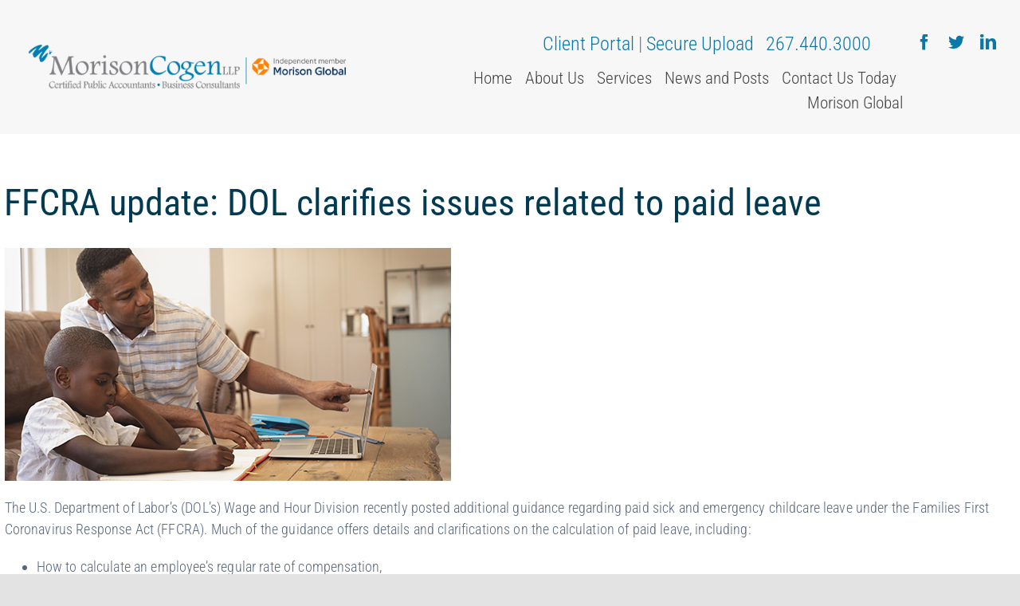

--- FILE ---
content_type: text/html; charset=UTF-8
request_url: https://morisoncogen.com/ffcra-update-dol-clarifies-issues-related-to-paid-leave/
body_size: 14162
content:
<!DOCTYPE html>
<html class="avada-html-layout-wide avada-html-header-position-top avada-is-100-percent-template" lang="en-US" prefix="og: http://ogp.me/ns# fb: http://ogp.me/ns/fb#">
<head>
	<meta http-equiv="X-UA-Compatible" content="IE=edge" />
	<meta http-equiv="Content-Type" content="text/html; charset=utf-8"/>
	<meta name="viewport" content="width=device-width, initial-scale=1" />
	<meta name='robots' content='index, follow, max-image-preview:large, max-snippet:-1, max-video-preview:-1' />
	<style>img:is([sizes="auto" i], [sizes^="auto," i]) { contain-intrinsic-size: 3000px 1500px }</style>
	
	<!-- This site is optimized with the Yoast SEO plugin v26.7 - https://yoast.com/wordpress/plugins/seo/ -->
	<title>FFCRA update: DOL clarifies issues related to paid leave - Morison Cogen LLP</title>
	<link rel="canonical" href="https://morisoncogen.com/ffcra-update-dol-clarifies-issues-related-to-paid-leave/" />
	<meta property="og:locale" content="en_US" />
	<meta property="og:type" content="article" />
	<meta property="og:title" content="FFCRA update: DOL clarifies issues related to paid leave - Morison Cogen LLP" />
	<meta property="og:description" content="The U.S. Department of Labor’s (DOL’s) Wage and Hour Division [&hellip;]" />
	<meta property="og:url" content="https://morisoncogen.com/ffcra-update-dol-clarifies-issues-related-to-paid-leave/" />
	<meta property="og:site_name" content="Morison Cogen LLP" />
	<meta property="article:publisher" content="https://www.facebook.com/MorisonCogen" />
	<meta property="article:published_time" content="2020-05-05T12:00:42+00:00" />
	<meta property="og:image" content="https://morisoncogen.com/wp-content/uploads/2020/05/file-3.jpg" />
	<meta name="author" content="Morison Cogen" />
	<meta name="twitter:card" content="summary_large_image" />
	<meta name="twitter:creator" content="@morisoncogen" />
	<meta name="twitter:site" content="@morisoncogen" />
	<meta name="twitter:label1" content="Written by" />
	<meta name="twitter:data1" content="Morison Cogen" />
	<meta name="twitter:label2" content="Est. reading time" />
	<meta name="twitter:data2" content="3 minutes" />
	<script type="application/ld+json" class="yoast-schema-graph">{"@context":"https://schema.org","@graph":[{"@type":"Article","@id":"https://morisoncogen.com/ffcra-update-dol-clarifies-issues-related-to-paid-leave/#article","isPartOf":{"@id":"https://morisoncogen.com/ffcra-update-dol-clarifies-issues-related-to-paid-leave/"},"author":{"name":"Morison Cogen","@id":"https://morisoncogen.com/#/schema/person/8f308be6552c8215ead75d590c07f42e"},"headline":"FFCRA update: DOL clarifies issues related to paid leave","datePublished":"2020-05-05T12:00:42+00:00","mainEntityOfPage":{"@id":"https://morisoncogen.com/ffcra-update-dol-clarifies-issues-related-to-paid-leave/"},"wordCount":510,"publisher":{"@id":"https://morisoncogen.com/#organization"},"image":{"@id":"https://morisoncogen.com/ffcra-update-dol-clarifies-issues-related-to-paid-leave/#primaryimage"},"thumbnailUrl":"","articleSection":["Employer","Featured"],"inLanguage":"en-US"},{"@type":"WebPage","@id":"https://morisoncogen.com/ffcra-update-dol-clarifies-issues-related-to-paid-leave/","url":"https://morisoncogen.com/ffcra-update-dol-clarifies-issues-related-to-paid-leave/","name":"FFCRA update: DOL clarifies issues related to paid leave - Morison Cogen LLP","isPartOf":{"@id":"https://morisoncogen.com/#website"},"primaryImageOfPage":{"@id":"https://morisoncogen.com/ffcra-update-dol-clarifies-issues-related-to-paid-leave/#primaryimage"},"image":{"@id":"https://morisoncogen.com/ffcra-update-dol-clarifies-issues-related-to-paid-leave/#primaryimage"},"thumbnailUrl":"","datePublished":"2020-05-05T12:00:42+00:00","breadcrumb":{"@id":"https://morisoncogen.com/ffcra-update-dol-clarifies-issues-related-to-paid-leave/#breadcrumb"},"inLanguage":"en-US","potentialAction":[{"@type":"ReadAction","target":["https://morisoncogen.com/ffcra-update-dol-clarifies-issues-related-to-paid-leave/"]}]},{"@type":"ImageObject","inLanguage":"en-US","@id":"https://morisoncogen.com/ffcra-update-dol-clarifies-issues-related-to-paid-leave/#primaryimage","url":"","contentUrl":""},{"@type":"BreadcrumbList","@id":"https://morisoncogen.com/ffcra-update-dol-clarifies-issues-related-to-paid-leave/#breadcrumb","itemListElement":[{"@type":"ListItem","position":1,"name":"Home","item":"https://morisoncogen.com/"},{"@type":"ListItem","position":2,"name":"News and Posts","item":"https://morisoncogen.com/news-and-posts/"},{"@type":"ListItem","position":3,"name":"FFCRA update: DOL clarifies issues related to paid leave"}]},{"@type":"WebSite","@id":"https://morisoncogen.com/#website","url":"https://morisoncogen.com/","name":"Morison Cogen LLP","description":"Blue Bell, PA Certified Public Accountants","publisher":{"@id":"https://morisoncogen.com/#organization"},"potentialAction":[{"@type":"SearchAction","target":{"@type":"EntryPoint","urlTemplate":"https://morisoncogen.com/?s={search_term_string}"},"query-input":{"@type":"PropertyValueSpecification","valueRequired":true,"valueName":"search_term_string"}}],"inLanguage":"en-US"},{"@type":"Organization","@id":"https://morisoncogen.com/#organization","name":"Morison Cogen LLP","url":"https://morisoncogen.com/","logo":{"@type":"ImageObject","inLanguage":"en-US","@id":"https://morisoncogen.com/#/schema/logo/image/","url":"https://morisoncogen.com/wp-content/uploads/2023/08/Morison-Cogen-Global-Logo.png","contentUrl":"https://morisoncogen.com/wp-content/uploads/2023/08/Morison-Cogen-Global-Logo.png","width":508,"height":150,"caption":"Morison Cogen LLP"},"image":{"@id":"https://morisoncogen.com/#/schema/logo/image/"},"sameAs":["https://www.facebook.com/MorisonCogen","https://x.com/morisoncogen","https://www.linkedin.com/company/morison-cogen-llp"]},{"@type":"Person","@id":"https://morisoncogen.com/#/schema/person/8f308be6552c8215ead75d590c07f42e","name":"Morison Cogen","sameAs":["https://morisoncogen.com"],"url":"https://morisoncogen.com/author/morisonwp/"}]}</script>
	<!-- / Yoast SEO plugin. -->


<link rel='dns-prefetch' href='//www.googletagmanager.com' />
<link rel="alternate" type="application/rss+xml" title="Morison Cogen LLP &raquo; Feed" href="https://morisoncogen.com/feed/" />
<link rel="alternate" type="application/rss+xml" title="Morison Cogen LLP &raquo; Comments Feed" href="https://morisoncogen.com/comments/feed/" />
					<link rel="shortcut icon" href="https://morisoncogen.com/wp-content/uploads/2023/08/favicon.png" type="image/x-icon" />
		
					<!-- Apple Touch Icon -->
			<link rel="apple-touch-icon" sizes="180x180" href="https://morisoncogen.com/wp-content/uploads/2023/08/favicon.png">
		
					<!-- Android Icon -->
			<link rel="icon" sizes="192x192" href="https://morisoncogen.com/wp-content/uploads/2023/08/favicon.png">
		
					<!-- MS Edge Icon -->
			<meta name="msapplication-TileImage" content="https://morisoncogen.com/wp-content/uploads/2023/08/favicon.png">
				
		<meta property="og:title" content="FFCRA update: DOL clarifies issues related to paid leave"/>
		<meta property="og:type" content="article"/>
		<meta property="og:url" content="https://morisoncogen.com/ffcra-update-dol-clarifies-issues-related-to-paid-leave/"/>
		<meta property="og:site_name" content="Morison Cogen LLP"/>
		<meta property="og:description" content="The U.S. Department of Labor’s (DOL’s) Wage and Hour Division recently posted additional guidance regarding paid sick and emergency childcare leave under the Families First Coronavirus Response Act (FFCRA). Much of the guidance offers details and clarifications on the calculation of paid leave, including:

How to calculate an employee’s regular rate of"/>

				<link rel='stylesheet' id='advpsStyleSheet-css' href='https://morisoncogen.com/wp-content/plugins/advanced-post-slider/advps-style.css?ver=6.8.3' type='text/css' media='all' />
<link rel='stylesheet' id='sp-news-public-css' href='https://morisoncogen.com/wp-content/plugins/sp-news-and-widget/assets/css/wpnw-public.css?ver=5.0.6' type='text/css' media='all' />
<link rel='stylesheet' id='wp-components-css' href='https://morisoncogen.com/wp-includes/css/dist/components/style.min.css?ver=6.8.3' type='text/css' media='all' />
<link rel='stylesheet' id='godaddy-styles-css' href='https://morisoncogen.com/wp-content/mu-plugins/vendor/wpex/godaddy-launch/includes/Dependencies/GoDaddy/Styles/build/latest.css?ver=2.0.2' type='text/css' media='all' />
<link rel='stylesheet' id='fusion-dynamic-css-css' href='https://morisoncogen.com/wp-content/uploads/fusion-styles/c153795b1299a597b19cb83c8a917d2b.min.css?ver=3.9.2' type='text/css' media='all' />
<script type="text/javascript" src="https://morisoncogen.com/wp-includes/js/jquery/jquery.min.js?ver=3.7.1" id="jquery-core-js"></script>
<script type="text/javascript" src="https://morisoncogen.com/wp-content/plugins/advanced-post-slider/js/advps.frnt.script.js?ver=6.8.3" id="advps_front_script-js"></script>
<script type="text/javascript" src="https://morisoncogen.com/wp-content/plugins/advanced-post-slider/bxslider/jquery.bxslider.min.js?ver=6.8.3" id="advps_jbx-js"></script>

<!-- Google tag (gtag.js) snippet added by Site Kit -->
<!-- Google Analytics snippet added by Site Kit -->
<script type="text/javascript" src="https://www.googletagmanager.com/gtag/js?id=GT-T5RLH7Q" id="google_gtagjs-js" async></script>
<script type="text/javascript" id="google_gtagjs-js-after">
/* <![CDATA[ */
window.dataLayer = window.dataLayer || [];function gtag(){dataLayer.push(arguments);}
gtag("set","linker",{"domains":["morisoncogen.com"]});
gtag("js", new Date());
gtag("set", "developer_id.dZTNiMT", true);
gtag("config", "GT-T5RLH7Q");
/* ]]> */
</script>
<link rel="https://api.w.org/" href="https://morisoncogen.com/wp-json/" /><link rel="alternate" title="JSON" type="application/json" href="https://morisoncogen.com/wp-json/wp/v2/posts/2607" /><link rel="EditURI" type="application/rsd+xml" title="RSD" href="https://morisoncogen.com/xmlrpc.php?rsd" />
<link rel='shortlink' href='https://morisoncogen.com/?p=2607' />
<link rel="alternate" title="oEmbed (JSON)" type="application/json+oembed" href="https://morisoncogen.com/wp-json/oembed/1.0/embed?url=https%3A%2F%2Fmorisoncogen.com%2Fffcra-update-dol-clarifies-issues-related-to-paid-leave%2F" />
<link rel="alternate" title="oEmbed (XML)" type="text/xml+oembed" href="https://morisoncogen.com/wp-json/oembed/1.0/embed?url=https%3A%2F%2Fmorisoncogen.com%2Fffcra-update-dol-clarifies-issues-related-to-paid-leave%2F&#038;format=xml" />
<!-- start Simple Custom CSS and JS -->
<style type="text/css">

hr {
	margin-bottom: 22px;
}
.fusion-page-title-bar .fusion-breadcrumbs {
    display: none;
}
.fusion-page-title-bar {
    border: none;
	--page_title_height: 158px;
    --page_title_mobile_height: 150px;
    --page_title_bg_color: var(--awb-color4);
    --page_title_border_color: rgba(226,226,226,0);
    --page_title_font_size: 60px;
    --page_title_line_height: 70px;
    --page_title_color: var(--awb-custom1);
    --page_title_subheader_font_size: 18px;
    --page_title_subheader_color: var(--awb-custom1);
    --page_title_bg: none;
    --page_title_bg_retina: var(--page_title_bg);
	padding-top:10px;
}
@media only screen and (max-width: 1200px) {
.fusion-columns .fusion-column:not(.fusion-column-last) {
    margin: 0 0 0px;
	}
}
h1 {
	margin-top: 0px;
	margin-bottom: 20px;
}
h4 {
	margin-top: 0px;
	margin-bottom: 10px;
	
}

.gform_wrapper .gform_footer .gform_button[type=submit] {
    border-radius: 8px;
    margin-bottom: 0;
    padding: 5px 10px 5px 10px;
	box-shadow: none !important;
	background-color: #78a7c8;
	font-size: 20px;
}
.gform_wrapper .gform_footer .gform_button[type=submit]:hover {
	background-color: #444444;
}

.gform_legacy_markup_wrapper label.gfield_label, .gform_legacy_markup_wrapper legend.gfield_label {
    color: #ffffff;
}
a.white-font {
	color: #ffffff !important;
}
a:hover.white-font {
	color: #cccccc !important;
}

.fusion-recent-posts { 
	margin-bottom: 0px;
}
a:hover {
	color: #333333 !important;
	text-decoration: underline;
}
a {
	font-weight: 300;
	color: #0778a8 !important;
}
.darkblue {
	color: #216391;
}
.darkgray {
	color: #444444;
}
.button-xlarge, .fusion-body .fusion-button-xlarge, .fusion-body .wpcf7-form .wpcf7-submit.button-xlarge, .fusion-body .wpcf7-form .wpcf7-submit.fusion-button-xlarge {
    padding: 14px 18px 12px 18px;
    font-size: 22px;
}</style>
<!-- end Simple Custom CSS and JS -->
<meta name="generator" content="Site Kit by Google 1.170.0" /><style type="text/css" id="css-fb-visibility">@media screen and (max-width: 640px){.fusion-no-small-visibility{display:none !important;}body .sm-text-align-center{text-align:center !important;}body .sm-text-align-left{text-align:left !important;}body .sm-text-align-right{text-align:right !important;}body .sm-flex-align-center{justify-content:center !important;}body .sm-flex-align-flex-start{justify-content:flex-start !important;}body .sm-flex-align-flex-end{justify-content:flex-end !important;}body .sm-mx-auto{margin-left:auto !important;margin-right:auto !important;}body .sm-ml-auto{margin-left:auto !important;}body .sm-mr-auto{margin-right:auto !important;}body .fusion-absolute-position-small{position:absolute;top:auto;width:100%;}.awb-sticky.awb-sticky-small{ position: sticky; top: var(--awb-sticky-offset,0); }}@media screen and (min-width: 641px) and (max-width: 1200px){.fusion-no-medium-visibility{display:none !important;}body .md-text-align-center{text-align:center !important;}body .md-text-align-left{text-align:left !important;}body .md-text-align-right{text-align:right !important;}body .md-flex-align-center{justify-content:center !important;}body .md-flex-align-flex-start{justify-content:flex-start !important;}body .md-flex-align-flex-end{justify-content:flex-end !important;}body .md-mx-auto{margin-left:auto !important;margin-right:auto !important;}body .md-ml-auto{margin-left:auto !important;}body .md-mr-auto{margin-right:auto !important;}body .fusion-absolute-position-medium{position:absolute;top:auto;width:100%;}.awb-sticky.awb-sticky-medium{ position: sticky; top: var(--awb-sticky-offset,0); }}@media screen and (min-width: 1201px){.fusion-no-large-visibility{display:none !important;}body .lg-text-align-center{text-align:center !important;}body .lg-text-align-left{text-align:left !important;}body .lg-text-align-right{text-align:right !important;}body .lg-flex-align-center{justify-content:center !important;}body .lg-flex-align-flex-start{justify-content:flex-start !important;}body .lg-flex-align-flex-end{justify-content:flex-end !important;}body .lg-mx-auto{margin-left:auto !important;margin-right:auto !important;}body .lg-ml-auto{margin-left:auto !important;}body .lg-mr-auto{margin-right:auto !important;}body .fusion-absolute-position-large{position:absolute;top:auto;width:100%;}.awb-sticky.awb-sticky-large{ position: sticky; top: var(--awb-sticky-offset,0); }}</style>		<script type="text/javascript">
			var doc = document.documentElement;
			doc.setAttribute( 'data-useragent', navigator.userAgent );
		</script>
		
	</head>

<body class="wp-singular post-template-default single single-post postid-2607 single-format-standard wp-theme-Avada awb-no-sidebars fusion-image-hovers fusion-pagination-sizing fusion-button_type-3d fusion-button_span-no fusion-button_gradient-linear avada-image-rollover-circle-no avada-image-rollover-yes avada-image-rollover-direction-fade fusion-body ltr fusion-sticky-header no-tablet-sticky-header no-mobile-sticky-header no-mobile-slidingbar no-desktop-totop no-mobile-totop fusion-disable-outline fusion-sub-menu-fade mobile-logo-pos-left layout-wide-mode avada-has-boxed-modal-shadow- layout-scroll-offset-full avada-has-zero-margin-offset-top fusion-top-header menu-text-align-center mobile-menu-design-classic fusion-show-pagination-text fusion-header-layout-v3 avada-responsive avada-footer-fx-none avada-menu-highlight-style-textcolor fusion-search-form-clean fusion-main-menu-search-overlay fusion-avatar-circle avada-blog-layout-large avada-blog-archive-layout-large avada-header-shadow-no avada-menu-icon-position-left avada-has-megamenu-shadow avada-has-mobile-menu-search avada-has-main-nav-search-icon avada-has-breadcrumb-mobile-hidden avada-has-titlebar-bar_and_content avada-header-border-color-full-transparent avada-has-transparent-timeline_color avada-has-pagination-width_height avada-flyout-menu-direction-fade avada-ec-views-v1" data-awb-post-id="2607">
		<a class="skip-link screen-reader-text" href="#content">Skip to content</a>

	<div id="boxed-wrapper">
		
		<div id="wrapper" class="fusion-wrapper">
			<div id="home" style="position:relative;top:-1px;"></div>
												<div class="fusion-tb-header"><div class="fusion-fullwidth fullwidth-box fusion-builder-row-1 fusion-flex-container has-pattern-background has-mask-background nonhundred-percent-fullwidth non-hundred-percent-height-scrolling fusion-sticky-container" style="--awb-border-radius-top-left:0px;--awb-border-radius-top-right:0px;--awb-border-radius-bottom-right:0px;--awb-border-radius-bottom-left:0px;--awb-padding-top:0px;--awb-padding-bottom:0px;--awb-margin-bottom:-10px;--awb-background-color:#f7f7f7;--awb-sticky-background-color:#f7f7f7 !important;" data-transition-offset="50" data-scroll-offset="500" data-sticky-large-visibility="1" ><div class="fusion-builder-row fusion-row fusion-flex-align-items-center fusion-flex-justify-content-space-between" style="max-width:1310.4px;margin-left: calc(-4% / 2 );margin-right: calc(-4% / 2 );"><div class="fusion-layout-column fusion_builder_column fusion-builder-column-0 fusion-flex-column fusion-flex-align-self-flex-start" style="--awb-bg-size:cover;--awb-width-large:36%;--awb-margin-top-large:6px;--awb-spacing-right-large:5.3333333333333%;--awb-margin-bottom-large:6px;--awb-spacing-left-large:5.3333333333333%;--awb-width-medium:25%;--awb-order-medium:0;--awb-spacing-right-medium:7.68%;--awb-spacing-left-medium:7.68%;--awb-width-small:100%;--awb-order-small:0;--awb-spacing-right-small:1.92%;--awb-spacing-left-small:1.92%;"><div class="fusion-column-wrapper fusion-column-has-shadow fusion-flex-justify-content-flex-start fusion-content-layout-column"><div class="fusion-text fusion-text-1 skip-lazy">
<style>
	#hotspot-5504 .hotspots-image-container,
	#hotspot-5504 .leaflet-container {
		background: #f7f7f7	}

	#hotspot-5504 .hotspots-placeholder {
		background: #f7f7f7;
		border: 0 #f7f7f7 solid;
		color: #f7f7f7;
	}

	#hotspot-5504 .hotspot-title {
		color: #f7f7f7;
	}

			#hotspot-5504 .hotspot-default {
			stroke-width: -1;
			fill: #ffffff;
			fill-opacity: 0;
			stroke: #ffffff;
			stroke-opacity: 0;
		}
		#hotspot-5504 .hotspot-default:hover,
		#hotspot-5504 .hotspot-default:focus-visible,
		#hotspot-5504 .hotspot-default.hotspot-active {
			fill: #ffffff;
			fill-opacity: 0.01;
			stroke: #ffffff;
			stroke-opacity: 0.01;
		}
		#hotspot-5504 .leaflet-tooltip,
	#hotspot-5504 .leaflet-rrose-content-wrapper {
		background: #f7f7f7;
		border-color: #f7f7f7;
		color: #f7f7f7;
	}

	#hotspot-5504 a.leaflet-rrose-close-button {
		color: #f7f7f7;
	}

	#hotspot-5504 .leaflet-rrose-tip {
		background: #f7f7f7;
	}

	#hotspot-5504 .leaflet-popup-scrolled {
		border-bottom-color: #f7f7f7;
		border-top-color: #f7f7f7;
	}

	#hotspot-5504 .leaflet-tooltip-top:before {
		border-top-color: #f7f7f7;
	}

	#hotspot-5504 .leaflet-tooltip-bottom:before {
		border-bottom-color: #f7f7f7;
	}
	#hotspot-5504 .leaflet-tooltip-left:before {
		border-left-color: #f7f7f7;
	}
	#hotspot-5504 .leaflet-tooltip-right:before {
		border-right-color: #f7f7f7;
	}
</style>

	
	<div class="hotspots-container links-only layout-left event-click" id="hotspot-5504" data-layout="left" data-trigger="click">
		<div class="hotspots-interaction">
			<div class="hotspots-image-container">
	<img
		width="508"
		height="150"
		src="https://morisoncogen.com/wp-content/uploads/2023/08/Morison-Cogen-Global-Logo.png"
		alt="Morison Cogen Global Logo"
		class="hotspots-image skip-lazy"
		usemap="#hotspots-image-5504"
		data-image-title="Logo"
		data-image-description=""
		data-event-trigger="click"
		data-always-visible="false"
		data-id="5504"
		data-no-lazy="1"
		data-lazy-src=""
		data-lazy="false"
		loading="eager"
		data-skip-lazy="1"
		>
</div>		</div>
		<map name="hotspots-image-5504" class="hotspots-map">
											<area
					shape="polygon"
					coords="-2,150,-2,3,348,3,348,150"
					href="https://morisoncogen.com/"
					rel=""
					title=""
					alt=""
					data-action="url"
					data-color-scheme=""
					target=""
					class="url-area"
					>
											<area
					shape="polygon"
					coords="350,150,350,-1,509,-1,509,150"
					href="https://www.morisonglobal.com/"
					rel=""
					title=""
					alt=""
					data-action="url"
					data-color-scheme=""
					target="_new"
					class="url-area"
					>
					</map>

		
									</div>


</div></div></div><div class="fusion-layout-column fusion_builder_column fusion-builder-column-1 fusion-flex-column" style="--awb-bg-size:cover;--awb-width-large:64%;--awb-margin-top-large:10px;--awb-spacing-right-large:3%;--awb-margin-bottom-large:10px;--awb-spacing-left-large:3%;--awb-width-medium:75%;--awb-order-medium:0;--awb-spacing-right-medium:2.56%;--awb-spacing-left-medium:0%;--awb-width-small:100%;--awb-order-small:0;--awb-spacing-right-small:1.92%;--awb-spacing-left-small:1.92%;"><div class="fusion-column-wrapper fusion-column-has-shadow fusion-flex-justify-content-center fusion-content-layout-column"><div class="fusion-builder-row fusion-builder-row-inner fusion-row fusion-flex-align-items-center fusion-flex-justify-content-space-between" style="width:104% !important;max-width:104% !important;margin-left: calc(-4% / 2 );margin-right: calc(-4% / 2 );"><div class="fusion-layout-column fusion_builder_column_inner fusion-builder-nested-column-0 fusion_builder_column_inner_5_6 5_6 fusion-flex-column fusion-flex-align-self-flex-end" style="--awb-padding-top:0px;--awb-padding-right:0px;--awb-padding-bottom:0px;--awb-padding-left:0px;--awb-bg-size:cover;--awb-border-color:hsla(var(--awb-custom1-h),var(--awb-custom1-s),var(--awb-custom1-l),calc( var(--awb-custom1-a) - 90% ));--awb-border-style:solid;--awb-width-large:83.333333333333%;--awb-margin-top-large:0px;--awb-spacing-right-large:40px;--awb-margin-bottom-large:0px;--awb-spacing-left-large:0;--awb-width-medium:75%;--awb-order-medium:0;--awb-spacing-right-medium:2.56%;--awb-spacing-left-medium:2.56%;--awb-width-small:100%;--awb-order-small:0;--awb-spacing-right-small:1.92%;--awb-spacing-left-small:1.92%;"><div class="fusion-column-wrapper fusion-column-has-shadow fusion-flex-justify-content-flex-end fusion-content-layout-column"><div class="fusion-text fusion-text-2 fusion-text-no-margin" style="--awb-content-alignment:right;--awb-font-size:24px;--awb-letter-spacing:0px;--awb-text-color:#777777;--awb-margin-top:10px;--awb-margin-bottom:10px;"><p><a class="darkblue" href="https://morisoncogen.com/portal-login/">Client Portal</a> | <a class="darkblue" href="https://wetransfer.com/" target="_blank" rel="noopener">Secure Upload</a>   <a class="darkgray" href="tel:267.440.3000">267.440.3000</a></p>
</div></div></div><div class="fusion-layout-column fusion_builder_column_inner fusion-builder-nested-column-1 fusion_builder_column_inner_1_6 1_6 fusion-flex-column" style="--awb-bg-size:cover;--awb-border-color:hsla(var(--awb-custom1-h),var(--awb-custom1-s),var(--awb-custom1-l),calc( var(--awb-custom1-a) - 90% ));--awb-border-style:solid;--awb-width-large:16.666666666667%;--awb-margin-top-large:20px;--awb-spacing-right-large:11.52%;--awb-margin-bottom-large:20px;--awb-spacing-left-large:0%;--awb-width-medium:16.666666666667%;--awb-order-medium:0;--awb-spacing-right-medium:11.52%;--awb-spacing-left-medium:0%;--awb-width-small:100%;--awb-order-small:0;--awb-spacing-right-small:1.92%;--awb-spacing-left-small:1.92%;"><div class="fusion-column-wrapper fusion-column-has-shadow fusion-flex-justify-content-center fusion-content-layout-column"><div class="fusion-social-links fusion-social-links-1" style="--awb-margin-top:0px;--awb-margin-right:0px;--awb-margin-bottom:0px;--awb-margin-left:0px;--awb-alignment:right;--awb-box-border-top:0px;--awb-box-border-right:0px;--awb-box-border-bottom:0px;--awb-box-border-left:0px;--awb-icon-colors-hover:rgba(2,58,81,0.8);--awb-box-colors-hover:rgba(249,250,251,0.8);--awb-box-border-color:var(--awb-color3);--awb-box-border-color-hover:var(--awb-color4);"><div class="fusion-social-networks color-type-custom"><div class="fusion-social-networks-wrapper"><a class="fusion-social-network-icon fusion-tooltip fusion-facebook awb-icon-facebook" style="color:var(--awb-custom10);font-size:20px;" data-placement="bottom" data-title="Facebook" data-toggle="tooltip" title="Facebook" aria-label="facebook" target="_blank" rel="noopener noreferrer" href="https://www.facebook.com/MorisonCogen"></a><a class="fusion-social-network-icon fusion-tooltip fusion-twitter awb-icon-twitter" style="color:var(--awb-custom10);font-size:20px;" data-placement="bottom" data-title="Twitter" data-toggle="tooltip" title="Twitter" aria-label="twitter" target="_blank" rel="noopener noreferrer" href="https://twitter.com/morisoncogen"></a><a class="fusion-social-network-icon fusion-tooltip fusion-linkedin awb-icon-linkedin" style="color:var(--awb-custom10);font-size:20px;" data-placement="bottom" data-title="LinkedIn" data-toggle="tooltip" title="LinkedIn" aria-label="linkedin" target="_blank" rel="noopener noreferrer" href="https://www.linkedin.com/company/morison-cogen-llp"></a></div></div></div></div></div><div class="fusion-layout-column fusion_builder_column_inner fusion-builder-nested-column-2 fusion_builder_column_inner_5_6 5_6 fusion-flex-column fusion-flex-align-self-flex-start" style="--awb-padding-top:0px;--awb-padding-right:0px;--awb-padding-bottom:0px;--awb-padding-left:0px;--awb-bg-size:cover;--awb-width-large:83.333333333333%;--awb-margin-top-large:0px;--awb-spacing-right-large:0;--awb-margin-bottom-large:0px;--awb-spacing-left-large:0;--awb-width-medium:25%;--awb-order-medium:0;--awb-spacing-right-medium:0;--awb-spacing-left-medium:0;--awb-width-small:100%;--awb-order-small:0;--awb-spacing-right-small:1.92%;--awb-spacing-left-small:1.92%;"><div class="fusion-column-wrapper fusion-column-has-shadow fusion-flex-justify-content-flex-start fusion-content-layout-column"><nav class="awb-menu awb-menu_row awb-menu_em-hover mobile-mode-collapse-to-button awb-menu_icons-right awb-menu_dc-no mobile-trigger-fullwidth-off awb-menu_mobile-toggle awb-menu_indent-left close-on-outer-click-yes mobile-size-column-relative loading mega-menu-loading awb-menu_desktop awb-menu_dropdown awb-menu_expand-left awb-menu_transition-slide_down" style="--awb-font-size:21px;--awb-margin-top:0px;--awb-margin-bottom:0px;--awb-text-transform:var(--awb-typography3-text-transform);--awb-min-height:38px;--awb-border-radius-top-left:0px;--awb-border-radius-top-right:0px;--awb-border-radius-bottom-right:0px;--awb-border-radius-bottom-left:0px;--awb-gap:16px;--awb-align-items:center;--awb-justify-content:flex-end;--awb-items-padding-top:0px;--awb-items-padding-right:0px;--awb-items-padding-bottom:0px;--awb-items-padding-left:0px;--awb-color:#444444;--awb-letter-spacing:var(--awb-typography3-letter-spacing);--awb-active-color:var(--awb-color7);--awb-active-border-color:var(--awb-color7);--awb-submenu-color:var(--awb-color1);--awb-submenu-bg:var(--awb-color7);--awb-submenu-sep-color:#6086a0;--awb-submenu-items-padding-top:8px;--awb-submenu-items-padding-right:10px;--awb-submenu-items-padding-bottom:8px;--awb-submenu-items-padding-left:10px;--awb-submenu-active-bg:#8fb0c6;--awb-submenu-active-color:var(--awb-color2);--awb-submenu-space:18px;--awb-submenu-font-size:16px;--awb-submenu-text-transform:none;--awb-submenu-max-width:175px;--awb-icons-size:10;--awb-icons-color:var(--awb-custom10);--awb-icons-hover-color:var(--awb-color7);--awb-main-justify-content:flex-start;--awb-mobile-nav-button-align-hor:flex-end;--awb-mobile-bg:var(--awb-color1);--awb-mobile-color:var(--awb-color7);--awb-mobile-nav-items-height:54;--awb-mobile-active-bg:var(--awb-color1);--awb-mobile-active-color:var(--awb-custom10);--awb-mobile-trigger-color:var(--awb-custom10);--awb-mobile-trigger-background-color:var(--awb-color4);--awb-mobile-font-size:18px;--awb-mobile-sep-color:var(--awb-color1);--awb-justify-title:flex-start;--awb-mobile-justify:flex-start;--awb-mobile-caret-left:auto;--awb-mobile-caret-right:0;--awb-fusion-font-family-typography:&quot;Roboto Condensed&quot;;--awb-fusion-font-style-typography:normal;--awb-fusion-font-weight-typography:300;--awb-fusion-font-family-submenu-typography:&quot;Roboto Condensed&quot;;--awb-fusion-font-style-submenu-typography:normal;--awb-fusion-font-weight-submenu-typography:300;--awb-fusion-font-family-mobile-typography:var(--awb-typography3-font-family);--awb-fusion-font-weight-mobile-typography:var(--awb-typography3-font-weight);--awb-fusion-font-style-mobile-typography:var(--awb-typography3-font-style);" aria-label="Menu" data-breakpoint="1200" data-count="0" data-transition-type="center" data-transition-time="300"><button type="button" class="awb-menu__m-toggle" aria-expanded="false" aria-controls="menu-main-menu"><span class="awb-menu__m-toggle-inner"><span class="collapsed-nav-text">Menu</span><span class="awb-menu__m-collapse-icon"><span class="awb-menu__m-collapse-icon-open icon-accountant-menu"></span><span class="awb-menu__m-collapse-icon-close icon-accountant-cancel"></span></span></span></button><ul id="menu-main-menu" class="fusion-menu awb-menu__main-ul awb-menu__main-ul_row"><li  id="menu-item-57"  class="menu-item menu-item-type-post_type menu-item-object-page menu-item-home menu-item-57 awb-menu__li awb-menu__main-li awb-menu__main-li_regular"  data-item-id="57"><span class="awb-menu__main-background-default awb-menu__main-background-default_center"></span><span class="awb-menu__main-background-active awb-menu__main-background-active_center"></span><a  href="https://morisoncogen.com/" class="awb-menu__main-a awb-menu__main-a_regular"><span class="menu-text">Home</span></a></li><li  id="menu-item-5372"  class="menu-item menu-item-type-post_type menu-item-object-page menu-item-has-children menu-item-5372 awb-menu__li awb-menu__main-li awb-menu__main-li_regular"  data-item-id="5372"><span class="awb-menu__main-background-default awb-menu__main-background-default_center"></span><span class="awb-menu__main-background-active awb-menu__main-background-active_center"></span><a  href="https://morisoncogen.com/about/" class="awb-menu__main-a awb-menu__main-a_regular"><span class="menu-text">About Us</span><span class="awb-menu__open-nav-submenu-hover"></span></a><button type="button" aria-label="Open submenu of About Us" aria-expanded="false" class="awb-menu__open-nav-submenu_mobile awb-menu__open-nav-submenu_main"></button><ul class="awb-menu__sub-ul awb-menu__sub-ul_main"><li  id="menu-item-5373"  class="menu-item menu-item-type-post_type menu-item-object-page menu-item-5373 awb-menu__li awb-menu__sub-li" ><a  href="https://morisoncogen.com/what-we-do/" class="awb-menu__sub-a"><span>What We Do</span></a></li><li  id="menu-item-5374"  class="menu-item menu-item-type-post_type menu-item-object-page menu-item-5374 awb-menu__li awb-menu__sub-li" ><a  href="https://morisoncogen.com/why-choose-us/" class="awb-menu__sub-a"><span>Why Choose Us</span></a></li><li  id="menu-item-5376"  class="menu-item menu-item-type-post_type menu-item-object-page menu-item-5376 awb-menu__li awb-menu__sub-li" ><a  href="https://morisoncogen.com/about/partners/" class="awb-menu__sub-a"><span>Partners</span></a></li><li  id="menu-item-5375"  class="menu-item menu-item-type-post_type menu-item-object-page menu-item-5375 awb-menu__li awb-menu__sub-li" ><a  href="https://morisoncogen.com/about/directors-managers/" class="awb-menu__sub-a"><span>Managers</span></a></li><li  id="menu-item-5377"  class="menu-item menu-item-type-post_type menu-item-object-page menu-item-5377 awb-menu__li awb-menu__sub-li" ><a  href="https://morisoncogen.com/about/partners-emeritus/" class="awb-menu__sub-a"><span>Partners Emeritus</span></a></li></ul></li><li  id="menu-item-5502"  class="menu-item menu-item-type-post_type menu-item-object-page menu-item-has-children menu-item-5502 awb-menu__li awb-menu__main-li awb-menu__main-li_regular"  data-item-id="5502"><span class="awb-menu__main-background-default awb-menu__main-background-default_center"></span><span class="awb-menu__main-background-active awb-menu__main-background-active_center"></span><a  href="https://morisoncogen.com/overview/" class="awb-menu__main-a awb-menu__main-a_regular"><span class="menu-text">Services</span><span class="awb-menu__open-nav-submenu-hover"></span></a><button type="button" aria-label="Open submenu of Services" aria-expanded="false" class="awb-menu__open-nav-submenu_mobile awb-menu__open-nav-submenu_main"></button><ul class="awb-menu__sub-ul awb-menu__sub-ul_main"><li  id="menu-item-5379"  class="menu-item menu-item-type-post_type menu-item-object-page menu-item-5379 awb-menu__li awb-menu__sub-li" ><a  href="https://morisoncogen.com/accounting/" class="awb-menu__sub-a"><span>Accounting</span></a></li><li  id="menu-item-5378"  class="menu-item menu-item-type-post_type menu-item-object-page menu-item-5378 awb-menu__li awb-menu__sub-li" ><a  href="https://morisoncogen.com/about/audit/" class="awb-menu__sub-a"><span>Audit</span></a></li><li  id="menu-item-5381"  class="menu-item menu-item-type-post_type menu-item-object-page menu-item-5381 awb-menu__li awb-menu__sub-li" ><a  href="https://morisoncogen.com/taxes/" class="awb-menu__sub-a"><span>Tax</span></a></li><li  id="menu-item-5380"  class="menu-item menu-item-type-post_type menu-item-object-page menu-item-5380 awb-menu__li awb-menu__sub-li" ><a  href="https://morisoncogen.com/financial-management/" class="awb-menu__sub-a"><span>Financial Management</span></a></li></ul></li><li  id="menu-item-5491"  class="menu-item menu-item-type-post_type menu-item-object-page current_page_parent menu-item-has-children menu-item-5491 awb-menu__li awb-menu__main-li awb-menu__main-li_regular"  data-item-id="5491"><span class="awb-menu__main-background-default awb-menu__main-background-default_center"></span><span class="awb-menu__main-background-active awb-menu__main-background-active_center"></span><a  href="https://morisoncogen.com/news-and-posts/" class="awb-menu__main-a awb-menu__main-a_regular"><span class="menu-text">News and Posts</span><span class="awb-menu__open-nav-submenu-hover"></span></a><button type="button" aria-label="Open submenu of News and Posts" aria-expanded="false" class="awb-menu__open-nav-submenu_mobile awb-menu__open-nav-submenu_main"></button><ul class="awb-menu__sub-ul awb-menu__sub-ul_main"><li  id="menu-item-5390"  class="menu-item menu-item-type-taxonomy menu-item-object-category menu-item-5390 awb-menu__li awb-menu__sub-li" ><a  href="https://morisoncogen.com/category/business/" class="awb-menu__sub-a"><span>Business</span></a></li><li  id="menu-item-5397"  class="menu-item menu-item-type-taxonomy menu-item-object-category current-post-ancestor current-menu-parent current-post-parent menu-item-5397 awb-menu__li awb-menu__sub-li" ><a  href="https://morisoncogen.com/category/employer/" class="awb-menu__sub-a"><span>Employer</span></a></li><li  id="menu-item-5396"  class="menu-item menu-item-type-taxonomy menu-item-object-category menu-item-5396 awb-menu__li awb-menu__sub-li" ><a  href="https://morisoncogen.com/category/etra/" class="awb-menu__sub-a"><span>ETRA</span></a></li><li  id="menu-item-5391"  class="menu-item menu-item-type-taxonomy menu-item-object-category current-post-ancestor current-menu-parent current-post-parent menu-item-5391 awb-menu__li awb-menu__sub-li" ><a  href="https://morisoncogen.com/category/featured/" class="awb-menu__sub-a"><span>Featured</span></a></li><li  id="menu-item-5393"  class="menu-item menu-item-type-taxonomy menu-item-object-category menu-item-5393 awb-menu__li awb-menu__sub-li" ><a  href="https://morisoncogen.com/category/federal-tax-posts/" class="awb-menu__sub-a"><span>Federal Tax Posts</span></a></li><li  id="menu-item-5392"  class="menu-item menu-item-type-taxonomy menu-item-object-category menu-item-5392 awb-menu__li awb-menu__sub-li" ><a  href="https://morisoncogen.com/category/individual-tax/" class="awb-menu__sub-a"><span>Individual Tax</span></a></li><li  id="menu-item-5395"  class="menu-item menu-item-type-taxonomy menu-item-object-category menu-item-5395 awb-menu__li awb-menu__sub-li" ><a  href="https://morisoncogen.com/category/not-for-profit/" class="awb-menu__sub-a"><span>Not for Profit</span></a></li><li  id="menu-item-5394"  class="menu-item menu-item-type-taxonomy menu-item-object-category menu-item-5394 awb-menu__li awb-menu__sub-li" ><a  href="https://morisoncogen.com/category/small-business-tax/" class="awb-menu__sub-a"><span>Small Business Tax</span></a></li><li  id="menu-item-5492"  class="menu-item menu-item-type-taxonomy menu-item-object-category menu-item-5492 awb-menu__li awb-menu__sub-li" ><a  href="https://morisoncogen.com/category/tax-tips/" class="awb-menu__sub-a"><span>Tax Tips</span></a></li></ul></li><li  id="menu-item-5489"  class="menu-item menu-item-type-post_type menu-item-object-page menu-item-5489 awb-menu__li awb-menu__main-li awb-menu__main-li_regular"  data-item-id="5489"><span class="awb-menu__main-background-default awb-menu__main-background-default_center"></span><span class="awb-menu__main-background-active awb-menu__main-background-active_center"></span><a  href="https://morisoncogen.com/contact/" class="awb-menu__main-a awb-menu__main-a_regular"><span class="menu-text">Contact Us Today</span></a></li><li  id="menu-item-2376"  class="menu-item menu-item-type-custom menu-item-object-custom menu-item-2376 awb-menu__li awb-menu__main-li awb-menu__main-li_regular"  data-item-id="2376"><span class="awb-menu__main-background-default awb-menu__main-background-default_center"></span><span class="awb-menu__main-background-active awb-menu__main-background-active_center"></span><a  target="_blank" rel="noopener noreferrer" href="https://www.morisonglobal.com/" class="awb-menu__main-a awb-menu__main-a_regular"><span class="menu-text">Morison Global</span></a></li></ul></nav></div></div><div class="fusion-layout-column fusion_builder_column_inner fusion-builder-nested-column-3 fusion_builder_column_inner_1_6 1_6 fusion-flex-column fusion-display-normal-only" style="--awb-padding-top:0px;--awb-padding-right:0px;--awb-padding-bottom:0px;--awb-padding-left:0px;--awb-bg-size:cover;--awb-border-color:hsla(var(--awb-custom1-h),var(--awb-custom1-s),var(--awb-custom1-l),calc( var(--awb-custom1-a) - 90% ));--awb-border-style:solid;--awb-width-large:16.666666666667%;--awb-margin-top-large:0px;--awb-spacing-right-large:0;--awb-margin-bottom-large:0px;--awb-spacing-left-large:0;--awb-width-medium:16.666666666667%;--awb-order-medium:0;--awb-spacing-right-medium:0;--awb-spacing-left-medium:0;--awb-width-small:100%;--awb-order-small:0;--awb-spacing-right-small:1.92%;--awb-spacing-left-small:1.92%;"><div class="fusion-column-wrapper fusion-column-has-shadow fusion-flex-justify-content-center fusion-content-layout-column"></div></div></div></div></div></div></div>
</div>		<div id="sliders-container" class="fusion-slider-visibility">
					</div>
											
			<section class="fusion-page-title-bar fusion-tb-page-title-bar"><div class="fusion-fullwidth fullwidth-box fusion-builder-row-2 fusion-flex-container has-pattern-background has-mask-background nonhundred-percent-fullwidth non-hundred-percent-height-scrolling" style="--awb-border-radius-top-left:0px;--awb-border-radius-top-right:0px;--awb-border-radius-bottom-right:0px;--awb-border-radius-bottom-left:0px;--awb-padding-top:40px;--awb-padding-bottom:10px;--awb-padding-top-medium:20px;--awb-padding-top-small:10px;" ><div class="fusion-builder-row fusion-row fusion-flex-align-items-flex-start fusion-flex-justify-content-center" style="max-width:1310.4px;margin-left: calc(-4% / 2 );margin-right: calc(-4% / 2 );"><div class="fusion-layout-column fusion_builder_column fusion-builder-column-2 fusion_builder_column_1_1 1_1 fusion-flex-column" style="--awb-bg-size:cover;--awb-width-large:100%;--awb-margin-top-large:20px;--awb-spacing-right-large:1.92%;--awb-margin-bottom-large:0px;--awb-spacing-left-large:1.92%;--awb-width-medium:66.666666666667%;--awb-order-medium:0;--awb-spacing-right-medium:2.88%;--awb-spacing-left-medium:2.88%;--awb-width-small:100%;--awb-order-small:0;--awb-spacing-right-small:1.92%;--awb-spacing-left-small:1.92%;"><div class="fusion-column-wrapper fusion-column-has-shadow fusion-flex-justify-content-flex-start fusion-content-layout-column"><div class="fusion-title title fusion-title-1 fusion-sep-none fusion-title-text fusion-title-size-one" style="--awb-margin-top:0px;--awb-margin-bottom:0px;--awb-margin-left:-25px;--awb-margin-bottom-small:0px;"><h1 class="title-heading-left fusion-responsive-typography-calculated" style="margin:0;--fontSize:46;line-height:var(--awb-typography1-line-height);">FFCRA update: DOL clarifies issues related to paid leave</h1></div></div></div></div></div>
</section>
						<main id="main" class="clearfix width-100">
				<div class="fusion-row" style="max-width:100%;">

<section id="content" style="">
									<div id="post-2607" class="post-2607 post type-post status-publish format-standard has-post-thumbnail hentry category-employer category-featured">

				<div class="post-content">
					<div class="fusion-fullwidth fullwidth-box fusion-builder-row-3 fusion-flex-container has-pattern-background has-mask-background nonhundred-percent-fullwidth non-hundred-percent-height-scrolling" style="--awb-border-radius-top-left:0px;--awb-border-radius-top-right:0px;--awb-border-radius-bottom-right:0px;--awb-border-radius-bottom-left:0px;--awb-padding-top:0px;--awb-padding-bottom:20px;--awb-padding-top-small:0px;" ><div class="fusion-builder-row fusion-row fusion-flex-align-items-center fusion-flex-justify-content-center" style="max-width:1310.4px;margin-left: calc(-4% / 2 );margin-right: calc(-4% / 2 );"><div class="fusion-layout-column fusion_builder_column fusion-builder-column-3 fusion_builder_column_1_1 1_1 fusion-flex-column" style="--awb-bg-size:cover;--awb-width-large:100%;--awb-margin-top-large:0px;--awb-spacing-right-large:0%;--awb-margin-bottom-large:0px;--awb-spacing-left-large:0%;--awb-width-medium:100%;--awb-order-medium:0;--awb-spacing-right-medium:0%;--awb-spacing-left-medium:0%;--awb-width-small:100%;--awb-order-small:0;--awb-spacing-right-small:1.92%;--awb-spacing-left-small:1.92%;"><div class="fusion-column-wrapper fusion-column-has-shadow fusion-flex-justify-content-flex-start fusion-content-layout-column"><div class="fusion-content-tb fusion-content-tb-1" style="--awb-text-color:var(--awb-color8);--awb-text-transform:none;"><p><html><head></head><body></p>
<p><img class="lazyload" decoding="async" src="[data-uri]" data-orig-src="http://s3.amazonaws.com/snd-store/a/46631802/05_01_20_1129676666_eb_560x292.jpg" /></p>
<p>The U.S. Department of Labor’s (DOL’s) Wage and Hour Division recently posted additional guidance regarding paid sick and emergency childcare leave under the Families First Coronavirus Response Act (FFCRA). Much of the guidance offers details and clarifications on the calculation of paid leave, including:</p>
<ul>
<li>How to calculate an employee’s regular rate of compensation,</li>
<li>Whether the regular rate must be recalculated each time leave restarts, and</li>
<li>The number of hours due under each leave type in different situations.</li>
</ul>
<p>But the guidance also addresses how an employer’s other leave benefits — including vacation and PTO benefits — interact with FFCRA paid leave, clarifying lingering questions about the concurrent use of leave.</p>
<p><strong>Concurrent leave</strong></p>
<p>The guidance explains that an employer may not require that employer-provided paid leave run concurrently with (in other words, cover the same hours as) paid FFCRA sick leave. However, paid leave available under the employer’s leave policy that allows an employee to care for a child because a school or a childcare provider is closed or unavailable because of the novel coronavirus (COVID-19) pandemic may be required to run concurrently with paid FFCRA emergency childcare leave.</p>
<p>According to the guidance, an employer requiring concurrent leave must pay the employee’s full pay until the employee has exhausted available paid leave under the employer’s leave policy. If the employee exhausts available paid leave under the employer’s policy but has more FFCRA paid emergency childcare leave available, the employee will receive any remaining emergency childcare leave in the amounts prescribed by the FFCRA.</p>
<p><strong>Alternate approaches</strong></p>
<p>Alternatively, the employer and employee can agree (subject to federal or state law) to have paid leave provided by the employer supplement the emergency childcare pay so that the employee may receive the full amount of normal compensation. For the first two weeks of emergency childcare leave — when that leave can be unpaid — an employee may elect, but cannot be required, to take either FFCRA paid sick leave or paid leave under the employer’s leave policy, but not both.</p>
<p>If an employee has used some or all FFCRA paid sick leave, any remaining portion of the employee’s first two weeks of FFCRA emergency childcare leave may be unpaid. However, the employee may choose, but cannot be required, to use paid leave under the employer’s leave policy concurrently with the unpaid leave.</p>
<p><strong>Better understanding</strong></p>
<p>This guidance clarifies an uncertainty left unresolved by earlier DOL guidance — not only because of contradictory provisions in the initial temporary regulations, but also because of confusing terminology in that previous guidance.</p>
<p>Stating that an employee’s existing paid leave entitlements will be paid “concurrently” with other leave doesn’t unambiguously indicate whether leave relating to the same day is a supplement or substitute. Nonetheless, the more recent guidance provides a better understanding of when an employer can require the use of existing leave to entirely replace FFCRA leave, and when existing leave can be used only as a supplement. Contact us for further clarification.</p>
<p><em>© 2020</em></p>
<p></body><br />
</html></p>
</div></div></div></div></div><div class="fusion-fullwidth fullwidth-box fusion-builder-row-4 fusion-flex-container nonhundred-percent-fullwidth non-hundred-percent-height-scrolling" style="--awb-border-radius-top-left:0px;--awb-border-radius-top-right:0px;--awb-border-radius-bottom-right:0px;--awb-border-radius-bottom-left:0px;--awb-padding-top:70px;--awb-padding-bottom:80px;--awb-background-color:var(--awb-color2);" ><div class="fusion-builder-row fusion-row fusion-flex-align-items-center fusion-flex-justify-content-center" style="max-width:1310.4px;margin-left: calc(-4% / 2 );margin-right: calc(-4% / 2 );"><div class="fusion-layout-column fusion_builder_column fusion-builder-column-4 fusion_builder_column_1_1 1_1 fusion-flex-column" style="--awb-bg-size:cover;--awb-width-large:100%;--awb-margin-top-large:20px;--awb-spacing-right-large:1.92%;--awb-margin-bottom-large:20px;--awb-spacing-left-large:1.92%;--awb-width-medium:83.333333333333%;--awb-order-medium:0;--awb-spacing-right-medium:2.304%;--awb-spacing-left-medium:2.304%;--awb-width-small:100%;--awb-order-small:0;--awb-spacing-right-small:1.92%;--awb-spacing-left-small:1.92%;"><div class="fusion-column-wrapper fusion-column-has-shadow fusion-flex-justify-content-flex-start fusion-content-layout-column"><div class="fusion-title title fusion-title-2 fusion-sep-none fusion-title-center fusion-title-text fusion-title-size-two" style="--awb-margin-bottom:30px;"><h2 class="title-heading-center fusion-responsive-typography-calculated" style="margin:0;--fontSize:34;line-height:1.2;">Related Articles</h2></div><section class="related-posts single-related-posts fusion-related-tb fusion-related-tb-1" style="margin-top:0px;"><div class="awb-carousel awb-swiper awb-swiper-carousel fusion-carousel-title-below-image" data-imagesize="fixed" data-metacontent="yes" data-autoplay="no" data-touchscroll="yes" data-columns="3" data-itemmargin="48px" data-itemwidth="180"><div class="swiper-wrapper"><div class="swiper-slide" ><div class="fusion-carousel-item-wrapper"><div  class="fusion-image-wrapper fusion-image-size-fixed" aria-haspopup="true">
					<img class="lazyload" fetchpriority="high" decoding="async" src="https://morisoncogen.com/wp-content/uploads/2024/12/file-3-500x383.jpg" data-orig-src="https://morisoncogen.com/wp-content/uploads/2024/12/file-3-500x383.jpg" srcset="data:image/svg+xml,%3Csvg%20xmlns%3D%27http%3A%2F%2Fwww.w3.org%2F2000%2Fsvg%27%20width%3D%27500%27%20height%3D%27383%27%20viewBox%3D%270%200%20500%20383%27%3E%3Crect%20width%3D%27500%27%20height%3D%27383%27%20fill-opacity%3D%220%22%2F%3E%3C%2Fsvg%3E" data-srcset="https://morisoncogen.com/wp-content/uploads/2024/12/file-3-500x383.jpg 1x, https://morisoncogen.com/wp-content/uploads/2024/12/file-3-500x383@2x.jpg 2x" width="500" height="383" alt="From flights to meals: A guide to business travel tax deductions" />
	<div class="fusion-rollover">
	<div class="fusion-rollover-content">

				
		
								
								
		
						<a class="fusion-link-wrapper" href="https://morisoncogen.com/from-flights-to-meals-a-guide-to-business-travel-tax-deductions/" aria-label="From flights to meals: A guide to business travel tax deductions"></a>
	</div>
</div>
</div>
<h4 class="fusion-carousel-title"><a class="fusion-related-posts-title-link" href="https://morisoncogen.com/from-flights-to-meals-a-guide-to-business-travel-tax-deductions/" target="_self" title="From flights to meals: A guide to business travel tax deductions">From flights to meals: A guide to business travel tax deductions</a></h4><div class="fusion-carousel-meta"><span class="fusion-date">December 4, 2024</span></div><!-- fusion-carousel-meta --></div><!-- fusion-carousel-item-wrapper --></div><div class="swiper-slide" ><div class="fusion-carousel-item-wrapper"><div  class="fusion-image-wrapper fusion-image-size-fixed" aria-haspopup="true">
					<img class="lazyload" decoding="async" src="https://morisoncogen.com/wp-content/uploads/2024/12/file-2-500x383.jpg" data-orig-src="https://morisoncogen.com/wp-content/uploads/2024/12/file-2-500x383.jpg" srcset="data:image/svg+xml,%3Csvg%20xmlns%3D%27http%3A%2F%2Fwww.w3.org%2F2000%2Fsvg%27%20width%3D%27500%27%20height%3D%27383%27%20viewBox%3D%270%200%20500%20383%27%3E%3Crect%20width%3D%27500%27%20height%3D%27383%27%20fill-opacity%3D%220%22%2F%3E%3C%2Fsvg%3E" data-srcset="https://morisoncogen.com/wp-content/uploads/2024/12/file-2-500x383.jpg 1x, https://morisoncogen.com/wp-content/uploads/2024/12/file-2-500x383@2x.jpg 2x" width="500" height="383" alt="How can you build a golden nest egg if you’re self-employed?" />
	<div class="fusion-rollover">
	<div class="fusion-rollover-content">

				
		
								
								
		
						<a class="fusion-link-wrapper" href="https://morisoncogen.com/how-can-you-build-a-golden-nest-egg-if-youre-self-employed/" aria-label="How can you build a golden nest egg if you’re self-employed?"></a>
	</div>
</div>
</div>
<h4 class="fusion-carousel-title"><a class="fusion-related-posts-title-link" href="https://morisoncogen.com/how-can-you-build-a-golden-nest-egg-if-youre-self-employed/" target="_self" title="How can you build a golden nest egg if you’re self-employed?">How can you build a golden nest egg if you’re self-employed?</a></h4><div class="fusion-carousel-meta"><span class="fusion-date">December 3, 2024</span></div><!-- fusion-carousel-meta --></div><!-- fusion-carousel-item-wrapper --></div><div class="swiper-slide" ><div class="fusion-carousel-item-wrapper"><div  class="fusion-image-wrapper fusion-image-size-fixed" aria-haspopup="true">
					<img class="lazyload" decoding="async" src="https://morisoncogen.com/wp-content/uploads/2024/12/file-1-500x383.jpg" data-orig-src="https://morisoncogen.com/wp-content/uploads/2024/12/file-1-500x383.jpg" srcset="data:image/svg+xml,%3Csvg%20xmlns%3D%27http%3A%2F%2Fwww.w3.org%2F2000%2Fsvg%27%20width%3D%27500%27%20height%3D%27383%27%20viewBox%3D%270%200%20500%20383%27%3E%3Crect%20width%3D%27500%27%20height%3D%27383%27%20fill-opacity%3D%220%22%2F%3E%3C%2Fsvg%3E" data-srcset="https://morisoncogen.com/wp-content/uploads/2024/12/file-1-500x383.jpg 1x, https://morisoncogen.com/wp-content/uploads/2024/12/file-1-500x383@2x.jpg 2x" width="500" height="383" alt="Employers: In 2025, the Social Security wage base is going up" />
	<div class="fusion-rollover">
	<div class="fusion-rollover-content">

				
		
								
								
		
						<a class="fusion-link-wrapper" href="https://morisoncogen.com/employers-in-2025-the-social-security-wage-base-is-going-up/" aria-label="Employers: In 2025, the Social Security wage base is going up"></a>
	</div>
</div>
</div>
<h4 class="fusion-carousel-title"><a class="fusion-related-posts-title-link" href="https://morisoncogen.com/employers-in-2025-the-social-security-wage-base-is-going-up/" target="_self" title="Employers: In 2025, the Social Security wage base is going up">Employers: In 2025, the Social Security wage base is going up</a></h4><div class="fusion-carousel-meta"><span class="fusion-date">December 2, 2024</span></div><!-- fusion-carousel-meta --></div><!-- fusion-carousel-item-wrapper --></div></div><!-- swiper-wrapper --></div><!-- fusion-carousel --></section><!-- related-posts --></div></div></div></div>
				</div>
			</div>
			</section>
						
					</div>  <!-- fusion-row -->
				</main>  <!-- #main -->
				
				
								
					<div class="fusion-tb-footer fusion-footer"><div class="fusion-footer-widget-area fusion-widget-area"><div class="fusion-fullwidth fullwidth-box fusion-builder-row-5 fusion-flex-container has-pattern-background has-mask-background nonhundred-percent-fullwidth non-hundred-percent-height-scrolling" style="--awb-border-radius-top-left:0px;--awb-border-radius-top-right:0px;--awb-border-radius-bottom-right:0px;--awb-border-radius-bottom-left:0px;--awb-padding-top:40px;--awb-padding-right:20px;--awb-padding-bottom:40px;--awb-padding-left:20px;--awb-margin-top:0px;--awb-margin-bottom:0px;--awb-background-color:#404147;" ><div class="fusion-builder-row fusion-row fusion-flex-align-items-center" style="max-width:calc( 1260px + 40px );margin-left: calc(-40px / 2 );margin-right: calc(-40px / 2 );"><div class="fusion-layout-column fusion_builder_column fusion-builder-column-5 fusion-flex-column" style="--awb-bg-size:cover;--awb-width-large:5%;--awb-margin-top-large:0px;--awb-spacing-right-large:20px;--awb-margin-bottom-large:0px;--awb-spacing-left-large:20px;--awb-width-medium:5%;--awb-order-medium:0;--awb-spacing-right-medium:20px;--awb-spacing-left-medium:20px;--awb-width-small:100%;--awb-order-small:0;--awb-spacing-right-small:20px;--awb-margin-bottom-small:20px;--awb-spacing-left-small:20px;"><div class="fusion-column-wrapper fusion-column-has-shadow fusion-flex-justify-content-flex-start fusion-content-layout-column"></div></div><div class="fusion-layout-column fusion_builder_column fusion-builder-column-6 fusion-flex-column fusion-flex-align-self-flex-start" style="--awb-bg-size:cover;--awb-width-large:32%;--awb-margin-top-large:0px;--awb-spacing-right-large:20px;--awb-margin-bottom-large:0px;--awb-spacing-left-large:20px;--awb-width-medium:32%;--awb-order-medium:0;--awb-spacing-right-medium:20px;--awb-spacing-left-medium:20px;--awb-width-small:100%;--awb-order-small:0;--awb-spacing-right-small:20px;--awb-margin-bottom-small:20px;--awb-spacing-left-small:20px;"><div class="fusion-column-wrapper fusion-column-has-shadow fusion-flex-justify-content-flex-start fusion-content-layout-column"><div class="fusion-title title fusion-title-3 fusion-sep-none fusion-title-text fusion-title-size-four" style="--awb-text-color:var(--awb-color1);--awb-margin-bottom:6px;"><h4 class="title-heading-left fusion-responsive-typography-calculated" style="margin:0;--fontSize:22;--minFontSize:22;line-height:1.42;"><strong>ABOUT MORISON COGEN</strong></h4></div><div class="fusion-text fusion-text-3" style="--awb-content-alignment:left;--awb-font-size:16px;--awb-text-color:var(--awb-color1);"><p>Morison Cogen LLP is a full-service certified public accounting, tax, and business consulting firm serving private and public companies, not-for-profit organizations, and the personal accounting needs of individuals in the U.S. and around the world&#8230;.<span class="white-font"><a class="white-font" href="https://morisoncogen.com/about/">read more</a></span></p>
</div><div class="fusion-search-element fusion-search-element-1 fusion-search-form-clean" style="--awb-margin-top:10px;--awb-margin-right:120px;--awb-margin-bottom:10px;--awb-input-height:46px;--awb-border-radius:10px;">		<form role="search" class="searchform fusion-search-form  fusion-live-search fusion-search-form-clean" method="get" action="https://morisoncogen.com/">
			<div class="fusion-search-form-content">

				
				<div class="fusion-search-field search-field">
					<label><span class="screen-reader-text">Search for:</span>
													<input type="search" class="s fusion-live-search-input" name="s" id="fusion-live-search-input-0" autocomplete="off" placeholder="Search this website" required aria-required="true" aria-label="Search this website"/>
											</label>
				</div>
				<div class="fusion-search-button search-button">
					<input type="submit" class="fusion-search-submit searchsubmit" aria-label="Search" value="&#xf002;" />
										<div class="fusion-slider-loading"></div>
									</div>

				<input type="hidden" name="post_type[]" value="any" /><input type="hidden" name="search_limit_to_post_titles" value="0" /><input type="hidden" name="fs" value="1" />
			</div>


							<div class="fusion-search-results-wrapper"><div class="fusion-search-results"></div></div>
			
		</form>
		</div></div></div><div class="fusion-layout-column fusion_builder_column fusion-builder-column-7 fusion-flex-column fusion-flex-align-self-flex-start" style="--awb-padding-top:20px;--awb-padding-right:20px;--awb-padding-bottom:20px;--awb-padding-left:20px;--awb-bg-size:cover;--awb-width-large:34%;--awb-margin-top-large:0px;--awb-spacing-right-large:20px;--awb-margin-bottom-large:0px;--awb-spacing-left-large:20px;--awb-width-medium:34%;--awb-order-medium:0;--awb-spacing-right-medium:20px;--awb-spacing-left-medium:20px;--awb-width-small:100%;--awb-order-small:0;--awb-spacing-right-small:20px;--awb-margin-bottom-small:20px;--awb-spacing-left-small:20px;"><div class="fusion-column-wrapper fusion-column-has-shadow fusion-flex-justify-content-flex-start fusion-content-layout-column"><div class="fusion-text fusion-text-4" style="--awb-content-alignment:left;--awb-font-size:16px;--awb-text-color:var(--awb-color1);"><style>.embed-container { position: relative; padding-bottom: 56.25%; height: 0; overflow: hidden; max-width: 100%; } .embed-container iframe, .embed-container object, .embed-container embed { position: absolute; top: 0; left: 0; width: 100%; height: 100%; }</style>
<div class="embed-container"><iframe class="lazyload" style="border: 0;" src="data:image/svg+xml,%3Csvg%20xmlns%3D%27http%3A%2F%2Fwww.w3.org%2F2000%2Fsvg%27%20width%3D%27200%27%20height%3D%27200%27%20viewBox%3D%270%200%20200%20200%27%3E%3Crect%20width%3D%27200%27%20height%3D%27200%27%20fill-opacity%3D%220%22%2F%3E%3C%2Fsvg%3E" data-orig-src="https://www.google.com/maps/embed?pb=!1m14!1m8!1m3!1d48808.24120986369!2d-75.274808!3d40.130809000000006!3m2!1i1024!2i768!4f13.1!3m3!1m2!1s0x89c6bc5ef37fb927%3A0x6e8700606810c79f!2s484%20Norristown%20Rd%20%23100%2C%20Plymouth%20Meeting%2C%20PA%2019462!5e0!3m2!1sen!2sus!4v1692030047853!5m2!1sen!2sus" width="200" height="200" allowfullscreen="allowfullscreen"></iframe></div>
</div></div></div><div class="fusion-layout-column fusion_builder_column fusion-builder-column-8 fusion-flex-column fusion-flex-align-self-flex-start" style="--awb-bg-size:cover;--awb-width-large:24%;--awb-margin-top-large:0px;--awb-spacing-right-large:20px;--awb-margin-bottom-large:0px;--awb-spacing-left-large:20px;--awb-width-medium:24%;--awb-order-medium:0;--awb-spacing-right-medium:20px;--awb-spacing-left-medium:20px;--awb-width-small:100%;--awb-order-small:0;--awb-spacing-right-small:20px;--awb-margin-bottom-small:20px;--awb-spacing-left-small:20px;"><div class="fusion-column-wrapper fusion-column-has-shadow fusion-flex-justify-content-flex-start fusion-content-layout-column"><div class="fusion-title title fusion-title-4 fusion-sep-none fusion-title-text fusion-title-size-four" style="--awb-text-color:var(--awb-color1);--awb-margin-bottom:6px;"><h4 class="title-heading-left fusion-responsive-typography-calculated" style="margin:0;--fontSize:22;--minFontSize:22;line-height:1.42;"><strong>GET CONNECTED</strong></h4></div><div class="fusion-text fusion-text-5" style="--awb-content-alignment:left;--awb-font-size:16px;--awb-text-color:#ffffff;"><p>Morison Cogen LLP<br />
484 Norristown Road, Suite 100<br />
Blue Bell, PA 19422</p>
<p>P: 267.440.3000<br />
F: 267.440.3001<br />
E: info@morisoncogen.com</p>
</div></div></div><div class="fusion-layout-column fusion_builder_column fusion-builder-column-9 fusion-flex-column" style="--awb-bg-size:cover;--awb-width-large:5%;--awb-margin-top-large:0px;--awb-spacing-right-large:20px;--awb-margin-bottom-large:0px;--awb-spacing-left-large:20px;--awb-width-medium:5%;--awb-order-medium:0;--awb-spacing-right-medium:20px;--awb-spacing-left-medium:20px;--awb-width-small:100%;--awb-order-small:0;--awb-spacing-right-small:20px;--awb-margin-bottom-small:20px;--awb-spacing-left-small:20px;"><div class="fusion-column-wrapper fusion-column-has-shadow fusion-flex-justify-content-flex-start fusion-content-layout-column"></div></div></div></div><div class="fusion-fullwidth fullwidth-box fusion-builder-row-6 fusion-flex-container has-pattern-background has-mask-background nonhundred-percent-fullwidth non-hundred-percent-height-scrolling" style="--awb-border-radius-top-left:0px;--awb-border-radius-top-right:0px;--awb-border-radius-bottom-right:0px;--awb-border-radius-bottom-left:0px;--awb-padding-top:0px;--awb-padding-right:0px;--awb-padding-bottom:0px;--awb-padding-left:0px;--awb-margin-top:0px;--awb-margin-bottom:0px;--awb-background-color:#2e2e2e;" ><div class="fusion-builder-row fusion-row fusion-flex-align-items-center" style="max-width:1310.4px;margin-left: calc(-4% / 2 );margin-right: calc(-4% / 2 );"><div class="fusion-layout-column fusion_builder_column fusion-builder-column-10 fusion_builder_column_1_1 1_1 fusion-flex-column" style="--awb-bg-size:cover;--awb-width-large:100%;--awb-margin-top-large:0px;--awb-spacing-right-large:1.92%;--awb-margin-bottom-large:0px;--awb-spacing-left-large:1.92%;--awb-width-medium:100%;--awb-order-medium:0;--awb-spacing-right-medium:1.92%;--awb-spacing-left-medium:1.92%;--awb-width-small:100%;--awb-order-small:0;--awb-spacing-right-small:1.92%;--awb-margin-bottom-small:20px;--awb-spacing-left-small:1.92%;"><div class="fusion-column-wrapper fusion-column-has-shadow fusion-flex-justify-content-flex-start fusion-content-layout-column"><div class="fusion-text fusion-text-6" style="--awb-content-alignment:center;--awb-font-size:14px;--awb-text-color:var(--awb-color1);"><p>Copyright © 2023 Morison Cogen LLP</p>
</div></div></div></div></div>
</div></div>
					
												</div> <!-- wrapper -->
		</div> <!-- #boxed-wrapper -->
				<a class="fusion-one-page-text-link fusion-page-load-link" tabindex="-1" href="#" aria-hidden="true">Page load link</a>

		<div class="avada-footer-scripts">
			<script type="speculationrules">
{"prefetch":[{"source":"document","where":{"and":[{"href_matches":"\/*"},{"not":{"href_matches":["\/wp-*.php","\/wp-admin\/*","\/wp-content\/uploads\/*","\/wp-content\/*","\/wp-content\/plugins\/*","\/wp-content\/themes\/Avada\/*","\/*\\?(.+)"]}},{"not":{"selector_matches":"a[rel~=\"nofollow\"]"}},{"not":{"selector_matches":".no-prefetch, .no-prefetch a"}}]},"eagerness":"conservative"}]}
</script>
<script type="text/javascript">var fusionNavIsCollapsed=function(e){var t,n;window.innerWidth<=e.getAttribute("data-breakpoint")?(e.classList.add("collapse-enabled"),e.classList.remove("awb-menu_desktop"),e.classList.contains("expanded")||(e.setAttribute("aria-expanded","false"),window.dispatchEvent(new Event("fusion-mobile-menu-collapsed",{bubbles:!0,cancelable:!0}))),(n=e.querySelectorAll(".menu-item-has-children.expanded")).length&&n.forEach(function(e){e.querySelector(".awb-menu__open-nav-submenu_mobile").setAttribute("aria-expanded","false")})):(null!==e.querySelector(".menu-item-has-children.expanded .awb-menu__open-nav-submenu_click")&&e.querySelector(".menu-item-has-children.expanded .awb-menu__open-nav-submenu_click").click(),e.classList.remove("collapse-enabled"),e.classList.add("awb-menu_desktop"),e.setAttribute("aria-expanded","true"),null!==e.querySelector(".awb-menu__main-ul")&&e.querySelector(".awb-menu__main-ul").removeAttribute("style")),e.classList.add("no-wrapper-transition"),clearTimeout(t),t=setTimeout(()=>{e.classList.remove("no-wrapper-transition")},400),e.classList.remove("loading")},fusionRunNavIsCollapsed=function(){var e,t=document.querySelectorAll(".awb-menu");for(e=0;e<t.length;e++)fusionNavIsCollapsed(t[e])};function avadaGetScrollBarWidth(){var e,t,n,l=document.createElement("p");return l.style.width="100%",l.style.height="200px",(e=document.createElement("div")).style.position="absolute",e.style.top="0px",e.style.left="0px",e.style.visibility="hidden",e.style.width="200px",e.style.height="150px",e.style.overflow="hidden",e.appendChild(l),document.body.appendChild(e),t=l.offsetWidth,e.style.overflow="scroll",t==(n=l.offsetWidth)&&(n=e.clientWidth),document.body.removeChild(e),jQuery("html").hasClass("awb-scroll")&&10<t-n?10:t-n}fusionRunNavIsCollapsed(),window.addEventListener("fusion-resize-horizontal",fusionRunNavIsCollapsed);</script><link rel='stylesheet' id='drawattention-plugin-styles-css' href='https://morisoncogen.com/wp-content/plugins/draw-attention/public/assets/css/public.css?ver=2.1.0' type='text/css' media='all' />
<script type="text/javascript" src="https://morisoncogen.com/wp-content/plugins/coblocks/dist/js/coblocks-animation.js?ver=3.1.16" id="coblocks-animation-js"></script>
<script type="text/javascript" src="https://morisoncogen.com/wp-content/plugins/coblocks/dist/js/vendors/tiny-swiper.js?ver=3.1.16" id="coblocks-tiny-swiper-js"></script>
<script type="text/javascript" id="coblocks-tinyswiper-initializer-js-extra">
/* <![CDATA[ */
var coblocksTinyswiper = {"carouselPrevButtonAriaLabel":"Previous","carouselNextButtonAriaLabel":"Next","sliderImageAriaLabel":"Image"};
/* ]]> */
</script>
<script type="text/javascript" src="https://morisoncogen.com/wp-content/plugins/coblocks/dist/js/coblocks-tinyswiper-initializer.js?ver=3.1.16" id="coblocks-tinyswiper-initializer-js"></script>
<script type="text/javascript" src="https://morisoncogen.com/wp-content/plugins/draw-attention/public/assets/js/leaflet.js?ver=2.1.0" id="drawattention-leaflet-js"></script>
<script type="text/javascript" src="https://morisoncogen.com/wp-content/plugins/draw-attention/public/assets/js/leaflet.responsive.popup-min.js?ver=0.6.4" id="drawattention-leaflet-responsive-popup-js"></script>
<script type="text/javascript" id="drawattention-plugin-script-js-extra">
/* <![CDATA[ */
var drawattentionData = {"isLoggedIn":"","closeLabel":"Close","isAdmin":""};
/* ]]> */
</script>
<script type="text/javascript" src="https://morisoncogen.com/wp-content/plugins/draw-attention/public/assets/js/public.js?ver=2.1.0" id="drawattention-plugin-script-js"></script>
<script type="text/javascript" src="https://morisoncogen.com/wp-content/uploads/fusion-scripts/84fd30e5dda05abd8c16df7a207f340c.min.js?ver=3.9.2" id="fusion-scripts-js"></script>
				<script type="text/javascript">
				jQuery( document ).ready( function() {
					var ajaxurl = 'https://morisoncogen.com/wp-admin/admin-ajax.php';
					if ( 0 < jQuery( '.fusion-login-nonce' ).length ) {
						jQuery.get( ajaxurl, { 'action': 'fusion_login_nonce' }, function( response ) {
							jQuery( '.fusion-login-nonce' ).html( response );
						});
					}
				});
								</script>
						<script>'undefined'=== typeof _trfq || (window._trfq = []);'undefined'=== typeof _trfd && (window._trfd=[]),
                _trfd.push({'tccl.baseHost':'secureserver.net'}),
                _trfd.push({'ap':'wpaas_v2'},
                    {'server':'ba739254b723'},
                    {'pod':'c16-prod-p3-us-west-2'},
                                        {'xid':'45189378'},
                    {'wp':'6.8.3'},
                    {'php':'8.2.30'},
                    {'loggedin':'0'},
                    {'cdn':'1'},
                    {'builder':''},
                    {'theme':'avada'},
                    {'wds':'0'},
                    {'wp_alloptions_count':'292'},
                    {'wp_alloptions_bytes':'251781'},
                    {'gdl_coming_soon_page':'0'}
                    , {'appid':'522276'}                 );
            var trafficScript = document.createElement('script'); trafficScript.src = 'https://img1.wsimg.com/signals/js/clients/scc-c2/scc-c2.min.js'; window.document.head.appendChild(trafficScript);</script>
		<script>window.addEventListener('click', function (elem) { var _elem$target, _elem$target$dataset, _window, _window$_trfq; return (elem === null || elem === void 0 ? void 0 : (_elem$target = elem.target) === null || _elem$target === void 0 ? void 0 : (_elem$target$dataset = _elem$target.dataset) === null || _elem$target$dataset === void 0 ? void 0 : _elem$target$dataset.eid) && ((_window = window) === null || _window === void 0 ? void 0 : (_window$_trfq = _window._trfq) === null || _window$_trfq === void 0 ? void 0 : _window$_trfq.push(["cmdLogEvent", "click", elem.target.dataset.eid]));});</script>
		<script src='https://img1.wsimg.com/traffic-assets/js/tccl-tti.min.js' onload="window.tti.calculateTTI()"></script>
				</div>

			</body>
</html>
